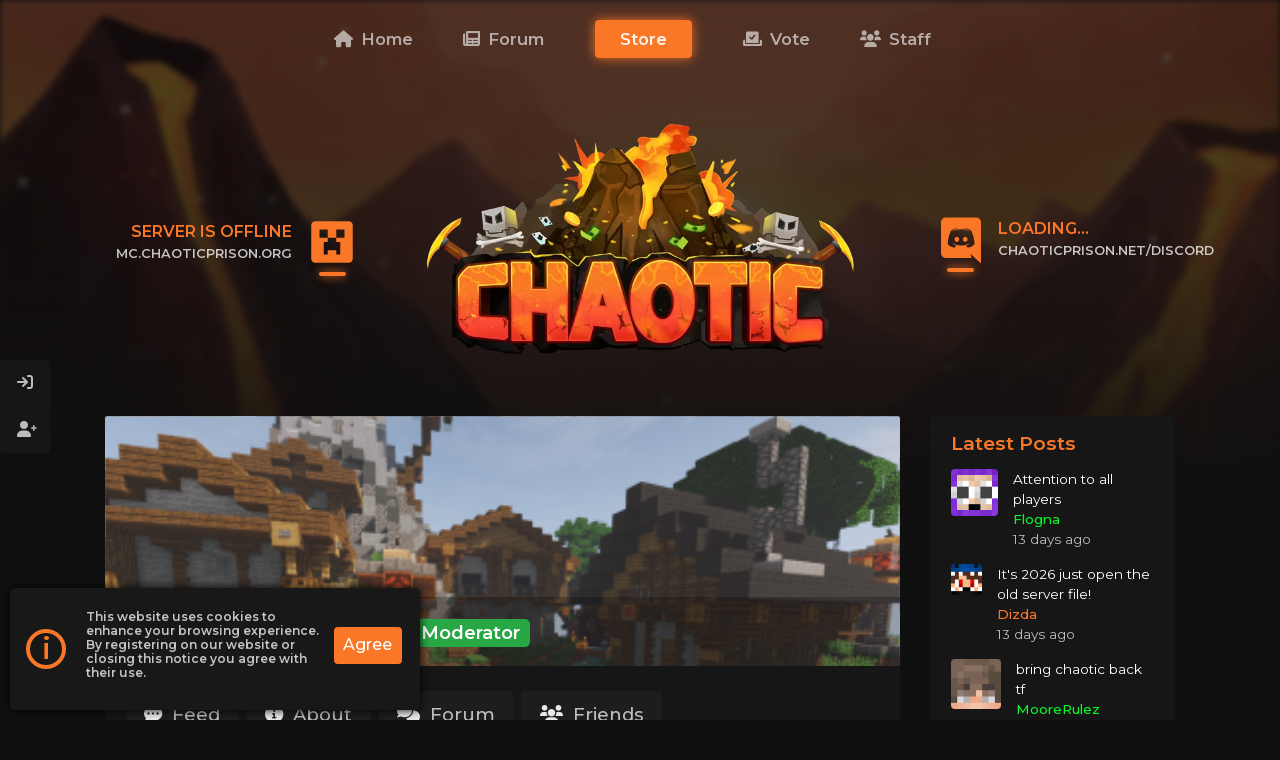

--- FILE ---
content_type: text/html; charset=UTF-8
request_url: https://www.chaoticprison.net/profile/SpiritedAway_/
body_size: 8372
content:
<!DOCTYPE html>
<html lang="en" class="dark" id="html">
	<head>
		<!-- Optimization -->
		<link rel="preload" href="/custom/templates/Cobalt/js/core/mod.min.js" as="script">
		<link rel="preconnect" href="https://fonts.googleapis.com">
		<link rel="preconnect" href="https://fonts.gstatic.com" crossorigin>
				<link rel="preload" href="https://cdn.jsdelivr.net/npm/bootstrap@4.6.1/dist/css/bootstrap.min.css" integrity="sha384-zCbKRCUGaJDkqS1kPbPd7TveP5iyJE0EjAuZQTgFLD2ylzuqKfdKlfG/eSrtxUkn" crossorigin="anonymous" as="style">
		
		<!-- Early loading scripts -->
		<script src="/custom/templates/Cobalt/js/core/mod.min.js"></script>

		<title>Profile - SpiritedAway_ • ChaoticPrison | Minecraft Prison Server</title>
		<meta name="title" content="Profile - SpiritedAway_ • ChaoticPrison | Minecraft Prison Server">
        <meta charset="utf-8"/>
        <meta name="viewport" content="width=device-width, initial-scale=1.0"/>
		<meta name="theme-color" content="#1d1d1d">
									<link rel="shortcut icon" href="/uploads/favicons/1625b6dd89402d_ohmlgpekqfjin.png" type="image/x-icon"/>
		
		<!-- Opengraph / Facebook -->
		<meta property="og:type" content="website" />
        <meta property="og:url" content="https://www.chaoticprison.net/profile/SpiritedAway_/"/>
		<meta property="og:site_name" content="ChaoticPrison | Minecraft Prison Server"/>
					<meta property="og:title" content="Profile - SpiritedAway_ • ChaoticPrison | Minecraft Prison Server"/>
			 
							<meta property="og:image" content="/uploads/favicons/1625b6dd89402d_ohmlgpekqfjin.png"/>
					
		<!-- Twitter -->
		<meta property="twitter:url" content="https://www.chaoticprison.net/profile/SpiritedAway_/">
					<meta property="twitter:title" content="Profile - SpiritedAway_ • ChaoticPrison | Minecraft Prison Server">
			 
							<meta property="twitter:image" content="/uploads/favicons/1625b6dd89402d_ohmlgpekqfjin.png"/>
					
					
                <link rel="stylesheet" 
                href="https://cdn.jsdelivr.net/npm/bootstrap@4.6.1/dist/css/bootstrap.min.css" integrity="sha384-zCbKRCUGaJDkqS1kPbPd7TveP5iyJE0EjAuZQTgFLD2ylzuqKfdKlfG/eSrtxUkn" crossorigin="anonymous">
					
                <link rel="stylesheet" 
                href="/custom/templates/Cobalt/css/cobalt.css?v=1.4.5">
					
                <link rel="preload" 
                href="https://use.fontawesome.com/releases/v6.0.0/css/all.css" as="style" onload="this.onload=null;this.rel='stylesheet'">
					
                <link rel="preload" 
                href="https://fonts.googleapis.com/css2?family=Montserrat:wght@400;500;600&display=swap" as="style" onload="this.onload=null;this.rel='stylesheet'">
					<style>
		
			:root {
		        --p-color: #F97726;
		    }
		
		    /* Primary Color */
		    .discord-text .st0, .status-text path, .discord-icon .st0, .status-icon path {fill: var(--p-color) !important;}
			.swal2-icon.swal2-info, .cobalt-update-box .update-icon, .header-theme, .news-title, .top-text, .error-title, .lr-title, .p-icon, .theme-text, .other-btn:after, .other-btn:focus:after, .footer-text-header:after, .widget-header-txt:after, .discord-text .icon:after, .status-text .icon:after, .wiki-page-card span strong, .dropdown-item.d-header, .rules-menu .active span, .rules-menu .active i, .welcome-title {color: var(--p-color) !important;}
			a, a:hover, a:focus {color: var(--p-color)}
			.color-overlay {background: linear-gradient(var(--p-color), #101010);}
			.swal2-icon.swal2-info, .page-item.active .page-link, .user-nav-link.active, .profile-about-box, .rules-menu-link.active {border-color: #F97726 !important;}
			.swal2-styled.swal2-confirm, .widget-header-txt:after, .discord-text .icon:after, .status-text .icon:after, .nav-link.store-link, .footer-text-header:after, .badge-theme, #toast-container, .progress-bar, .login-overlay, .register-overlay, .vote-tabs .btn.btn-theme.active, .p-color-overlay, .modal-header, .btn-theme, .button-checkbox>.active, .spoiler .spoiler-toggle, .spoiler .spoiler-title, .page-item.active .page-link, .btn.profile-btn.active:after {background-color: var(--p-color) !important;}
			.swal2-styled.swal2-confirm:hover, .spoiler .spoiler-toggle:hover, .spoiler .spoiler-title:hover, .btn-theme:hover {background-color: var(--p-color) !important; filter: brightness(0.85)}
			
			/* Header */
			.header:after {height: 240px; background: linear-gradient(rgba(0, 0, 0, 0.3), transparent);} .header:before {background: linear-gradient(rgba(0, 0, 0, 0.3), #101010);}
			.header {background-position: center top !important}
			@media (min-width: 769px) {.header {height: 500px}}
			@media (max-width: 768px) {.header {height: 400px}}
		    @media (min-width: 769px) {.logo {height: 250px; margin-top: 115px}}
		    @media (max-width: 768px) {.logo {height: 162px; margin-top: 104px}}
		    .status-text, .discord-text {margin-top: 216px}
		    @media (max-width: 1050px) {.status-box-container .text, .discord-box-container .text {display: none}}
		    .line-scale > div {background-color: #FFFFFF;}
		    
		    /* Other */
		    .login-overlay, .register-overlay {opacity: 0.5 !important}
		
		</style>
					<style>.navbar-nav .nav-item:first-child {margin-left: -15px !important}</style>
					<style>.header {filter: blur(3px)}</style>
					<style>.webp .header {background: url('/uploads/275a2b92e93ccfbac3442ad718b3b18aab336928headerbg.webp') no-repeat;}</style>
					<style>.no-webp .header {background: url('/uploads/magma_background.png') no-repeat;}</style>
					<style>.navbar-bottom .store-link:after, .navbar-bottom .store-link:focus:after, .navbar-top-new .store-link:after, .navbar-top-new .store-link:focus:after {box-shadow: 0px 0px 12px 0px #F97726}</style>
					<style>.p-image-frame {z-index: 1; opacity: 0.7}</style>
					<style>
				.store-box {
					border: 3px solid #F97726;
					box-shadow: 0 0 10px rgb(249 119 38 / 50%);
				}
				.webp .store-box {
					background: linear-gradient(to bottom, rgba(249 119 38 / 70%), rgba(249 119 38 / 70%)), url(/uploads/9bc3347f9d0f1cf66408c355aa7e973325f63159store_box_img.webp) no-repeat center;
				}
				.no-webp .store-box {
					background: linear-gradient(to bottom, rgba(249 119 38 / 70%), rgba(249 119 38 / 70%)), url(/uploads/magma_background.png) no-repeat center;
				}
			</style>
					
                <link rel="stylesheet" 
                href="/core/assets/plugins/image-picker/image-picker.css">
					
                <link rel="stylesheet" 
                href="/core/assets/plugins/prism/prism.css">
					
                <link rel="stylesheet" 
                href="/core/assets/plugins/tinymce/plugins/spoiler/css/spoiler.css">
					<style>.thumbnails li img{
      width: 200px;
    }</style>
									
			  <script async src="https://www.googletagmanager.com/gtag/js?id=UA-65760819-1"></script>
			  <script>
				window.dataLayer = window.dataLayer || [];
				function gtag(){dataLayer.push(arguments);}
				gtag('js', new Date());
	  
				gtag('config', 'UA-65760819-1');
			  </script>
			
		    </head>
	<body>
            <div class="load-wrapper"><div class="loader"><div class="loader-inner line-scale"><div></div><div></div><div></div><div></div><div></div></div></div></div>
         <nav class="navbar navbar-expand-lg navbar-theme navbar-double navbar-top-new">
        <div class="container">
            <button class="navbar-toggler nav-link" type="button"><i class="fa-solid fa-bars"></i> Menu</button>
            
                        <div class="status-icon" onclick="copyToClipboard('#ip')">
                        <svg class="creeper" viewBox="0 0 24 24" xmlns="http://www.w3.org/2000/svg">
                            <path
                                d="M4,2H20A2,2 0 0,1 22,4V20A2,2 0 0,1 20,22H4A2,2 0 0,1 2,20V4A2,2 0 0,1 4,2M6,6V10H10V12H8V18H10V16H14V18H16V12H14V10H18V6H14V10H10V6H6Z">
                            </path>
                        </svg>
            </div>
            
            <a href="http://chaoticprison.net/discord" target="_blank">
                <div class="discord-icon">
                            <svg class="discord" xmlns="http://www.w3.org/2000/svg" viewBox="0 0 245 240">
                                <path class="st0"
                                    d="M104.4 103.9c-5.7 0-10.2 5-10.2 11.1s4.6 11.1 10.2 11.1c5.7 0 10.2-5 10.2-11.1.1-6.1-4.5-11.1-10.2-11.1zM140.9 103.9c-5.7 0-10.2 5-10.2 11.1s4.6 11.1 10.2 11.1c5.7 0 10.2-5 10.2-11.1s-4.5-11.1-10.2-11.1z">
                                </path>
                                <path class="st0"
                                    d="M189.5 20h-134C44.2 20 35 29.2 35 40.6v135.2c0 11.4 9.2 20.6 20.5 20.6h113.4l-5.3-18.5 12.8 11.9 12.1 11.2 21.5 19V40.6c0-11.4-9.2-20.6-20.5-20.6zm-38.6 130.6s-3.6-4.3-6.6-8.1c13.1-3.7 18.1-11.9 18.1-11.9-4.1 2.7-8 4.6-11.5 5.9-5 2.1-9.8 3.5-14.5 4.3-9.6 1.8-18.4 1.3-25.9-.1-5.7-1.1-10.6-2.7-14.7-4.3-2.3-.9-4.8-2-7.3-3.4-.3-.2-.6-.3-.9-.5-.2-.1-.3-.2-.4-.3-1.8-1-2.8-1.7-2.8-1.7s4.8 8 17.5 11.8c-3 3.8-6.7 8.3-6.7 8.3-22.1-.7-30.5-15.2-30.5-15.2 0-32.2 14.4-58.3 14.4-58.3 14.4-10.8 28.1-10.5 28.1-10.5l1 1.2c-18 5.2-26.3 13.1-26.3 13.1s2.2-1.2 5.9-2.9c10.7-4.7 19.2-6 22.7-6.3.6-.1 1.1-.2 1.7-.2 6.1-.8 13-1 20.2-.2 9.5 1.1 19.7 3.9 30.1 9.6 0 0-7.9-7.5-24.9-12.7l1.4-1.6s13.7-.3 28.1 10.5c0 0 14.4 26.1 14.4 58.3 0 0-8.5 14.5-30.6 15.2z">
                                </path>
                            </svg>
                </div>
            </a>
            
            <div class="collapse navbar-collapse" id="navbar">
                <ul class="navbar-nav mx-auto">
                                                                                                        <li class="nav-item">
                                    <a class="nav-link"
                                        href="/" ><i class="fa-solid fa-house"></i> Home</a>
                                </li>
                                                                                                                                                            <li class="nav-item">
                                    <a class="nav-link"
                                        href="/forum/" ><i class="fa-solid fa-newspaper"></i> Forum</a>
                                </li>
                                                                                                                                                            <li class="nav-item">
                                    <a class="nav-link store-link"
                                        href="https://store.chaoticprison.net" ><i class="fa-solid fa-shop"></i> Store</a>
                                </li>
                                                                                                                                                            <li class="nav-item">
                                    <a class="nav-link"
                                        href="/vote/" ><i class="fa-solid fa-check-to-slot"></i> Vote</a>
                                </li>
                                                                                                                                                            <li class="nav-item">
                                    <a class="nav-link"
                                        href="/staff/" ><i class="icon fas fa-users fa-fw"></i> Staff</a>
                                </li>
                                                                                        </ul>
                            </div>
        </div>
    </nav>

<div >
    <div class="header" id="header-pjs"
        style="opacity: 0.6; z-index: 1"
        ></div>
</div>

<div class="logo-ds-flex">

            <div class="status-box-container">
            <div class="status-text" onclick="copyToClipboard('#ip')">
                <div class="text">
                    <div class="top-text"><span class="server-status">Loading...</span></div>
                    <div class="bottom-text">
                        <div class="reel-1"><span id="ip">mc.chaoticprison.org</span></div>
                        <div class="reel-1">Click to copy IP</div>
                    </div>
                </div>
                <div class="icon">
                    <div class="icon-wrapper">
                        <svg class="creeper" viewBox="0 0 24 24" xmlns="http://www.w3.org/2000/svg">
                            <path
                                d="M4,2H20A2,2 0 0,1 22,4V20A2,2 0 0,1 20,22H4A2,2 0 0,1 2,20V4A2,2 0 0,1 4,2M6,6V10H10V12H8V18H10V16H14V18H16V12H14V10H18V6H14V10H10V6H6Z">
                            </path>
                        </svg>
                    </div>
                </div>
            </div>
        </div>
    
    <div class="logo-container">
        <a id="logo-link" href="/">
                        <picture>
                <source srcset="/uploads/4f573aebac9af32fea34bcd8870fdb0ea0bbf53elogo.webp" type="image/webp">
                <source srcset="/uploads/Chaotic-New-Logo-main.png">
                <img class="logo" alt="logo"
                    src='/uploads/Chaotic-New-Logo-main.png' />
            </picture>
                    </a>
    </div>

            <div class="discord-box-container">
            <a href="http://chaoticprison.net/discord" target="_blank">
                <div class="discord-text">
                    <div class="icon">
                        <div class="icon-wrapper">
                            <svg class="discord" xmlns="http://www.w3.org/2000/svg" viewBox="0 0 245 240">
                                <path class="st0"
                                    d="M104.4 103.9c-5.7 0-10.2 5-10.2 11.1s4.6 11.1 10.2 11.1c5.7 0 10.2-5 10.2-11.1.1-6.1-4.5-11.1-10.2-11.1zM140.9 103.9c-5.7 0-10.2 5-10.2 11.1s4.6 11.1 10.2 11.1c5.7 0 10.2-5 10.2-11.1s-4.5-11.1-10.2-11.1z">
                                </path>
                                <path class="st0"
                                    d="M189.5 20h-134C44.2 20 35 29.2 35 40.6v135.2c0 11.4 9.2 20.6 20.5 20.6h113.4l-5.3-18.5 12.8 11.9 12.1 11.2 21.5 19V40.6c0-11.4-9.2-20.6-20.5-20.6zm-38.6 130.6s-3.6-4.3-6.6-8.1c13.1-3.7 18.1-11.9 18.1-11.9-4.1 2.7-8 4.6-11.5 5.9-5 2.1-9.8 3.5-14.5 4.3-9.6 1.8-18.4 1.3-25.9-.1-5.7-1.1-10.6-2.7-14.7-4.3-2.3-.9-4.8-2-7.3-3.4-.3-.2-.6-.3-.9-.5-.2-.1-.3-.2-.4-.3-1.8-1-2.8-1.7-2.8-1.7s4.8 8 17.5 11.8c-3 3.8-6.7 8.3-6.7 8.3-22.1-.7-30.5-15.2-30.5-15.2 0-32.2 14.4-58.3 14.4-58.3 14.4-10.8 28.1-10.5 28.1-10.5l1 1.2c-18 5.2-26.3 13.1-26.3 13.1s2.2-1.2 5.9-2.9c10.7-4.7 19.2-6 22.7-6.3.6-.1 1.1-.2 1.7-.2 6.1-.8 13-1 20.2-.2 9.5 1.1 19.7 3.9 30.1 9.6 0 0-7.9-7.5-24.9-12.7l1.4-1.6s13.7-.3 28.1 10.5c0 0 14.4 26.1 14.4 58.3 0 0-8.5 14.5-30.6 15.2z">
                                </path>
                            </svg>
                        </div>
                    </div>
                    <div class="text">
                        <div class="top-text"><span class="discord-status">Loading...</span></div>
                        <div class="bottom-text">
                            <div class="reel-1">chaoticprison.net/discord</div>
                            <div class="reel-1">Click to join</div>
                        </div>
                    </div>
                </div>
            </a>
        </div>
    
</div>

<div class="coldfire-navbar-menu">
    <div class="nav-header">
        <div class="nav-header-text theme-text">ChaoticPrison | Minecraft Prison Server</div>
        <div id="nav-header-close" class="nav-header-close btn btn-secondary ml-4"><i class="fa-solid fa-xmark"></i></div>
    </div>
    <ul>
                                    <li class="nav-item">
                    <a class="nav-link" href="/"
                        ><i class="fa-solid fa-house"></i>
                        Home</a>
                </li>
                                                <li class="nav-item">
                    <a class="nav-link" href="/forum/"
                        ><i class="fa-solid fa-newspaper"></i>
                        Forum</a>
                </li>
                                                <li class="nav-item">
                    <a class="nav-link" href="https://store.chaoticprison.net"
                        ><i class="fa-solid fa-shop"></i>
                        Store</a>
                </li>
                                                <li class="nav-item">
                    <a class="nav-link" href="/vote/"
                        ><i class="fa-solid fa-check-to-slot"></i>
                        Vote</a>
                </li>
                                                <li class="nav-item">
                    <a class="nav-link" href="/staff/"
                        ><i class="icon fas fa-users fa-fw"></i>
                        Staff</a>
                </li>
                    
        <div class="divider"></div>

                                                                                                                                                                           <li class="nav-item">
                                            <a class="nav-link bottom-nav " href="/login/"
                                                >Log In</a>
                                        </li>
                                                                                                                                                <li class="nav-item">
                                            <a class="nav-link bottom-nav " href="/register/"
                                                >Register</a>
                                        </li>
                                                                                                                                                                                </ul>


    </div>
    <div class="overlay"></div>


    
        <div class="user-box">
            <div class="header-btn-row">
                <nav class="navbar">
                    <ul class="navbar-nav">
                                                                         
                                                                                                                                                                                                                                                            <li class="nav-item">
                                                        <a class="nav-link bottom-nav " href="/login/"
                                                            >
                                                                                                                            <span data-toggle="tooltip" data-placement="right" data-offset="0 10px" title="Log In"><i class="fa-solid fa-arrow-right-to-bracket"></i></span>
                                                            
                                                        </a>
                                                    </li>
                                                                                                                                                                                                <li class="nav-item">
                                                        <a class="nav-link bottom-nav " href="/register/"
                                                            >
                                                                                                                            <span data-toggle="tooltip" data-placement="right" data-offset="0 10px" title="Register"><i class="fa-solid fa-user-plus"></i></span>
                                                            
                                                        </a>
                                                    </li>
                                                                                                                                                                                                                                                            </ul>
                    </nav>
                </div>
            </div>
        

        <div class="container top-container">

            
                                                    
            
            <div class="chatbox mb-3" id="chatbox-top"></div>
        </div>

        
            <div id="loginModal" class="modal fade login-modal-lg" tabindex="-1" role="dialog" aria-labelledby="loginModal"
                aria-hidden="true">
                <div class="modal-dialog modal-md">
                    <div class="modal-content">
                        <div class="login-menu"></div>
                    </div>
                </div>
            </div>


            <div id="registerModal" class="modal fade register-modal-lg" tabindex="-1" role="dialog" aria-labelledby="registerModal"
                aria-hidden="true">
                <div class="modal-dialog modal-md">
                    <div class="modal-content">
                        <div class="register-menu"></div>
                    </div>
                </div>
            </div>

                <div class="container">
         <div class="row">

        
        <div class="col-lg-9">
            <div class="profile-header" style="background-image:url('/uploads/profile_images/11/16258ea8ee2533_emqgjfhilonkp.png');">
                <div class="profile-header-bottom">
                    <img class="avatar-img" style="height:40px;width:40px;" src="https://mc-heads.net/avatar/98b5ab09dab84d28ba55fdde3e69debc/500" />
                    <span class="profile-header-username" style="color:#0A7705; " >SpiritedAway_ </span>
                    <span class="badge badge-success">Head-Moderator</span>                     <span class="float-right">
                        
                                                    
                    </span>
                </div>
            </div>
            <div class="card profile-card">
                <div class="card-header header-theme">
                    <ul class="nav nav-tabs" id="myTab" role="tablist">
                        <li class="nav-item">
                            <a class="btn btn-secondary profile-btn mr-2 active" id="user-tab" data-toggle="tab" href="#user" role="tab"
                                aria-controls="user" aria-selected="true"><i class="fa-solid fa-comment-dots"></i> Feed</a>
                        </li>
                        <li class="nav-item">
                            <a class="btn btn-secondary profile-btn mr-2" id="about-tab" data-toggle="tab" href="#about" role="tab"
                                aria-controls="about" aria-selected="false"><i class="fa-solid fa-circle-info"></i> About</a>
                        </li>
                                                <li class="nav-item">
                            <a class="btn btn-secondary profile-btn mr-2" id="forum-tab" data-toggle="tab" href="#forum" role="tab" aria-controls="forum" aria-selected="false">
                                                                    <i class="fa-solid fa-comments"></i>
                                                                Forum
                            </a>
                        </li>
                                                <li class="nav-item">
                            <a class="btn btn-secondary profile-btn mr-2" id="friends-tab" data-toggle="tab" href="#friends" role="tab" aria-controls="friends" aria-selected="false">
                                                                    <i class="fa-solid fa-users"></i>
                                                                Friends
                            </a>
                        </li>
                                            </ul>
                </div>
                <div class="card-body">
                    <div class="tab-content" id="myTabContent">
                        <div class="tab-pane fade show active" id="user" role="tabpanel" aria-labelledby="user-tab">
                             
                                                        <div class="alert alert-info">There are no wall posts here yet.</div>                        </div>
                        <div class="tab-pane fade" id="about" role="tabpanel" aria-labelledby="about-tab">

                            <div class="profile-about-box mb-0">
                                <span class="about-title">Registered:</span><span rel="tooltip"
                                title="14 Apr 2022, 19:30">over 3 years ago</span><br />

                                <span class="about-title">Last Seen:</span><span rel="tooltip"
                                title="06 Feb 2025, 01:17">about 1 year ago</span><br />

                                <span class="about-title">Profile Views:</span>2771<br />
                                                                                                                    <span class="about-title">Discord:</span>Aesthetic_Drew#6502<br />
                                                                                                                                                                                                                                                                                                                    </div>
                                                    </div>
                                                <div class="tab-pane fade" id="forum" role="tabpanel" aria-labelledby="forum-tab">Latest Posts:<br /><br />
 

<div class="card-columns-profile">
        <div class="card">
            <div class="card-body">
                <p>I suggest that people suggest stuff :D</p><br /><hr />
                <a class="white-link" href="/forum/topic/104-don%27t-be-afraid-to-post-your-suggestions%2fcomplaints%2fetc%21/?pid=182">Don't be afraid to post your suggestions/complaints/etc!</a>
	            <span class="float-right" rel="tooltip" title="07 Nov 2022, 02:30">over 3 years ago</span>
            </div>
        </div>


</div>

</div>
                                                <div class="tab-pane fade" id="friends" role="tabpanel" aria-labelledby="friends-tab">        
            <div class="row mt-1">
                            <div class="col-md-3 mb-3">
                    <div class="friend">
                        <img src="https://mc-heads.net/avatar/6eeaba15ac5648f1b874334bbc309a90/128" class="avatar-img friend-img">
                        <a class="username" style="color:#0AF52B; " href="/profile/Flogna/">Flogna</a>
                    </div>
                </div>
                            <div class="col-md-3 mb-3">
                    <div class="friend">
                        <img src="https://mc-heads.net/avatar/17bf302cdad242aeab617afafe7878c2/128" class="avatar-img friend-img">
                        <a class="username" style="color:#F7E15C; " href="/profile/KittTea/">KittTea</a>
                    </div>
                </div>
                            <div class="col-md-3 mb-3">
                    <div class="friend">
                        <img src="https://mc-heads.net/avatar/OwningProdsMC/128" class="avatar-img friend-img">
                        <a class="username" style="color:#FF0000; " href="/profile/OwningProdsMC/">OwningProdsMC</a>
                    </div>
                </div>
                            <div class="col-md-3 mb-3">
                    <div class="friend">
                        <img src="https://mc-heads.net/avatar/baf5a6f9610940fe9f24f26f999964e5/128" class="avatar-img friend-img">
                        <a class="username" style="color:#0AF52B; " href="/profile/SnapChat/">SnapChat</a>
                    </div>
                </div>
                            <div class="col-md-3 mb-3">
                    <div class="friend">
                        <img src="https://mc-heads.net/avatar/e59cdb6bf8a94fd9a825c4313a9029b2/128" class="avatar-img friend-img">
                        <a class="username" style="color:#793A00; " href="/profile/Tsteddy/">Tsteddy</a>
                    </div>
                </div>
                            <div class="col-md-3 mb-3">
                    <div class="friend">
                        <img src="https://mc-heads.net/avatar/34266039f5fd4156b0226de25074bcf0/128" class="avatar-img friend-img">
                        <a class="username" style="color:#206AE3; " href="/profile/lottielynn/">lottielynn</a>
                    </div>
                </div>
                            <div class="col-md-3 mb-3">
                    <div class="friend">
                        <img src="https://mc-heads.net/avatar/050aad02770e496cbd5f3e4b483827ef/128" class="avatar-img friend-img">
                        <a class="username" style="color:#F7E15C; " href="/profile/kllrjmk/">kllrjmk</a>
                    </div>
                </div>
                            <div class="col-md-3 mb-3">
                    <div class="friend">
                        <img src="https://mc-heads.net/avatar/3dc30dfcbd34435b942cf27f4e1ac17f/128" class="avatar-img friend-img">
                        <a class="username" style="color:#0AF52B; " href="/profile/MooreRulez/">MooreRulez</a>
                    </div>
                </div>
                    </div>
    </div>
                                            </div>
                </div>
            </div>
        </div>

                <div class="col-lg-3">
                        <div class="card widget-card">
    <div class="card-header header-theme widget-header">Latest Posts</div>
    <div class="card-body">
                    <div class="widget-post-flex" style="margin-bottom: 15px">
                <div class="post-avatar">
                    <img src="https://mc-heads.net/avatar/6eeaba15ac5648f1b874334bbc309a90/64" alt="Flogna" />
                </div>
                <div class="post-info">
                    <a class="white-link" href="/forum/topic/124-attention-to-all-players/?pid=219">Attention to all players</a><br />
                    <a class="username" href="/profile/Flogna/" style="color:#0AF52B; " data-poload="/queries/user/?id=3" data-html="true" data-placement="top">Flogna</a><br />
                    <span data-toggle="tooltip" data-trigger="hover" data-original-title="19 Jan 2026, 17:26">13 days ago</span>
                </div>
            </div>
                    <div class="widget-post-flex" style="margin-bottom: 15px">
                <div class="post-avatar">
                    <img src="https://mc-heads.net/avatar/66feed4c56084a4e89530aea033a60d8/64" alt="Dizda" />
                </div>
                <div class="post-info">
                    <a class="white-link" href="/forum/topic/125-it%27s-2026-just-open-the-old-server-file%21/?pid=218">It&#039;s 2026 just open the old server file!</a><br />
                    <a class="username" href="/profile/Dizda/" style="color:; " data-poload="/queries/user/?id=42" data-html="true" data-placement="top">Dizda</a><br />
                    <span data-toggle="tooltip" data-trigger="hover" data-original-title="19 Jan 2026, 09:39">13 days ago</span>
                </div>
            </div>
                    <div class="widget-post-flex" style="margin-bottom: 15px">
                <div class="post-avatar">
                    <img src="https://mc-heads.net/avatar/3dc30dfcbd34435b942cf27f4e1ac17f/64" alt="MooreRulez" />
                </div>
                <div class="post-info">
                    <a class="white-link" href="/forum/topic/123-bring-chaotic-back-tf/?pid=212">bring chaotic back tf</a><br />
                    <a class="username" href="/profile/MooreRulez/" style="color:#0AF52B; " data-poload="/queries/user/?id=37" data-html="true" data-placement="top">MooreRulez</a><br />
                    <span data-toggle="tooltip" data-trigger="hover" data-original-title="18 Dec 2024, 18:05">about 1 year ago</span>
                </div>
            </div>
                    <div class="widget-post-flex" style="margin-bottom: 15px">
                <div class="post-avatar">
                    <img src="https://mc-heads.net/avatar/e59cdb6bf8a94fd9a825c4313a9029b2/64" alt="Tsteddy" />
                </div>
                <div class="post-info">
                    <a class="white-link" href="/forum/topic/122-chat/?pid=209">chat</a><br />
                    <a class="username" href="/profile/Tsteddy/" style="color:#793A00; " data-poload="/queries/user/?id=27" data-html="true" data-placement="top">Tsteddy</a><br />
                    <span data-toggle="tooltip" data-trigger="hover" data-original-title="15 Jul 2024, 02:19">about 1 year ago</span>
                </div>
            </div>
                    <div class="widget-post-flex">
                <div class="post-avatar">
                    <img src="https://mc-heads.net/avatar/e59cdb6bf8a94fd9a825c4313a9029b2/64" alt="Tsteddy" />
                </div>
                <div class="post-info">
                    <a class="white-link" href="/forum/topic/120-attention-all-chaotic-players%21%21%21-/?pid=208">Attention All Chaotic Players!!! </a><br />
                    <a class="username" href="/profile/Tsteddy/" style="color:#793A00; " data-poload="/queries/user/?id=27" data-html="true" data-placement="top">Tsteddy</a><br />
                    <span data-toggle="tooltip" data-trigger="hover" data-original-title="23 Apr 2024, 14:05">about 1 year ago</span>
                </div>
            </div>
            </div>
</div>


                        The widget is disabled for the specified Discord server. Please go to the 'Widget' tab in your Discord server settings, and ensure the Discord widget is enabled and that the ID is correct.
                    </div>
        
    </div>
</div>

                             
<div class="container">
    <div class="chatbox" id="chatbox-bottom"></div>
</div>
<div class="footer-spacer"></div>
<div class="footer large-footer">
    <div class="top-section">

        <div class="container">
            <div class="row">
                <div class="col-lg-4 footer-col footer-about">
                    <div class="footer-text-header">Play Now</div>
                    <p>Start your journey today! Join the server now to play the best Minecraft Prison Server.</p>
                                            <button class="btn btn-play" onclick="copyToClipboard('#play-ip')" data-toggle="tooltip"
                            title="Click to copy"><span id="play-ip">mc.chaoticprison.org</span> <i class="fa-solid fa-angles-right"></i></button>
                                    </div>
                <div class="col-lg-4 footer-col">
                    <div class="footer-text-header">Links</div>
                    <a class="footer-link gamingbanners" target="_blank" href="https://gamingbanners.com">Gaming Banners</a>
                    <a class="footer-link opgraphics" target="_blank" href="https://opgraphics.co">OPGraphics</a>
                    <a class="footer-link discord" target="_blank" href="https://discord.house">Discord Emojis</a>
                    <a class="footer-link other" target="_blank" href="https://minecraftsurvivalservers.net">Minecraft Survival</a>
                    <a class="footer-link other" target="_blank" href="https://plattseo.com">PlattSEO</a>
                    <a class="footer-link other" target="_blank" href="https://server-minecraft.net">Server List</a>
                    <a class="footer-link terms-link" href="/terms/">Terms and Conditions</a>
                    <a class="footer-link privacy-policy-link" href="/privacy/">Privacy Policy</a>                     <a class="footer-link" href="/apply/" target="">
                        Staff Applications</a>                       <a class="footer-link" href="/survey/" target="">
                        Survey</a>                  </div>
                <div class="col-lg-4 footer-col">
                    <div class="footer-text-header">Store</div>
                    <p>Check out our store to purchase ranks, crate keys, and more!</p>
                    <a href="https://store.chaoticprison.net" class="btn btn-theme other-btn">Shop Now <i class="fas fa-shopping-cart"></i></a>
                </div>
            </div>
        </div>
    </div>

    <div class="bottom-bar">
        <div class="container">
            <div class="footer-copyright">
                <span class="copyright-txt"><i class="fa-solid fa-copyright"></i> 2026 <span class="site">ChaoticPrison | Minecraft Prison Server</span></span>
                <div class="icon-box">
                                                                                <a class="icon" href="/contact/" target="_blank"><i id="social-em" class="fas fa-envelope-square"></i></a>
                                                        </div>
            </div>
            <a href="https://coldfiredzn.com" rel="noopener" target="_blank">
                <picture>
                    <source srcset="/custom/templates/Cobalt/template_settings/coldfire.webp" type="image/webp">
                    <source srcset="/custom/templates/Cobalt/template_settings/coldfire.png">
                    <img class="credit-img" alt="Coldfire Design" src='/custom/templates/Cobalt/template_settings/coldfire.png' />
                </picture>
            </a>
        </div>
    </div>

</div>



                <script type="text/javascript" 
                    src="https://cdn.jsdelivr.net/npm/jquery@3.5.1/dist/jquery.min.js" integrity="sha256-9/aliU8dGd2tb6OSsuzixeV4y/faTqgFtohetphbbj0="crossorigin="anonymous"></script>

                <script type="text/javascript" 
                    src="https://cdn.jsdelivr.net/npm/bootstrap@4.6.1/dist/js/bootstrap.bundle.min.js" integrity="sha384-fQybjgWLrvvRgtW6bFlB7jaZrFsaBXjsOMm/tB9LTS58ONXgqbR9W8oWht/amnpF"crossorigin="anonymous"></script>

                <script type="text/javascript" 
                    src="https://cdn.jsdelivr.net/npm/sweetalert2@11.2.0/dist/sweetalert2.all.min.js" integrity="sha256-tGZXBB9uK3MK1zLsI8b/1gZYQcBl8TMTi52kA2RmEKc="crossorigin="anonymous"></script>

                <script type="text/javascript" 
                    src="/core/assets/js/jquery.cookie.js"></script>

                <script type="text/javascript" 
                    src="https://cdn.jsdelivr.net/npm/tsparticles@1.39.3/tsparticles.min.js" integrity="sha256-CGTXk49NPei0eRo1PL2NVebBLfmfE7PQlx0ktUIpM+o="crossorigin="anonymous"></script>
<script type="text/javascript">
			var particles = "yes";
			var swal_server_copy = "Now go join the server!";
			var discord_server = "290299611816525824";
			var mc_server = "mc.chaoticprison.org";
			var ds_box = "yes";
			var ds_breakpoint = "1050";
			var users_online = "users online";
			var user_online = "user online";
			var players_online = "players online";
			var player_online = "player online";
			var server_offline = "Server is offline";
		</script>

                <script type="text/javascript" 
                    src="/core/assets/plugins/prism/prism.js"></script>

                <script type="text/javascript" 
                    src="/core/assets/plugins/tinymce/plugins/spoiler/js/spoiler.js"></script>
<script type="text/javascript">var siteName = "ChaoticPrison | Minecraft Prison Server", siteURL = "/", fullSiteUrl = "https://www.chaoticprison.net/", page = "profile", pjsPath = "/custom/templates/Cobalt/js/particles-settings.json", copied = "Copied!", close = "Close", loading = "Loading...", cookieNotice = "This website uses cookies to enhance your browsing experience. By registering on our website or closing this notice you agree with their use.", cookieAgree = "Agree", noMessages = "No new messages", newMessage1 = "You have 1 new message", newMessagesX = "You have {x} new messages", noAlerts = "No new alerts", newAlert1 = "You have 1 new alert", newAlertsX = "You have {x} new alerts", debugging = "0", loggedIn = "0", cookie = "1", confirmDelete = "Are you sure you wish to delete this?", offline = "Offline", noPlayersOnline = "There are no players online.", bungeeInstance = "This server is a Bungee instance.", online = "Online", avatarSource = "https://mc-heads.net/avatar/{x}/{y}", andMoreX = "and {x} more", loadingTime = "", route = "/profile/SpiritedAway_"</script>

                <script type="text/javascript" 
                    src="/custom/templates/Cobalt/js/core/core.js?v=7"></script>

                <script type="text/javascript" 
                    src="/custom/templates/Cobalt/js/core/user.js?v=1"></script>

                <script type="text/javascript" 
                    src="/custom/templates/Cobalt/js/core/pages.js?v=1"></script>
<script type="text/javascript">$.getJSON('/queries/servers/', function(data) {});</script>

<script src="//instant.page/5.1.0" type="module" integrity="sha384-by67kQnR+pyfy8yWP4kPO12fHKRLHZPfEsiSXR8u2IKcTdxD805MGUXBzVPnkLHw"></script>

  <script defer src="https://static.cloudflareinsights.com/beacon.min.js/vcd15cbe7772f49c399c6a5babf22c1241717689176015" integrity="sha512-ZpsOmlRQV6y907TI0dKBHq9Md29nnaEIPlkf84rnaERnq6zvWvPUqr2ft8M1aS28oN72PdrCzSjY4U6VaAw1EQ==" data-cf-beacon='{"version":"2024.11.0","token":"514e8f840a6146ae80bdf3a6604bbbe4","r":1,"server_timing":{"name":{"cfCacheStatus":true,"cfEdge":true,"cfExtPri":true,"cfL4":true,"cfOrigin":true,"cfSpeedBrain":true},"location_startswith":null}}' crossorigin="anonymous"></script>
</body>
  </html>


--- FILE ---
content_type: application/x-javascript
request_url: https://www.chaoticprison.net/custom/templates/Cobalt/js/core/pages.js?v=1
body_size: 843
content:
if (page !== '') {

    if (page === 'login' || page === 'register' || page === 'complete_signup'){

        $(function() {
            $('.button-checkbox').each(function() {
                var $widget = $(this),
                    $button = $widget.find('button'),
                    $checkbox = $widget.find('input:checkbox'),
                    color = $button.data('color'),
                    settings = {
                        on: {
                            icon: 'fas fa-check-square'
                        },
                        off: {
                            icon: 'far fa-square'
                        }
                    };
                $button.on('click', function() {
                    $checkbox.prop('checked', !$checkbox.is(':checked'));
                    $checkbox.triggerHandler('change');
                    updateDisplay();
                });
                $checkbox.on('change', function() {
                    updateDisplay();
                });

                function updateDisplay() {
                    var isChecked = $checkbox.is(':checked');
                    $button.data('state', (isChecked) ? "on" : "off");
                    $button.find('.state-icon')
                        .removeClass()
                        .addClass('state-icon ' + settings[$button.data('state')].icon);
                    if (isChecked) {
                        $button
                            .removeClass('btn-secondary')
                            .addClass('btn-' + color + ' active');
                    } else {
                        $button
                            .removeClass('btn-' + color + ' active')
                            .addClass('btn-secondary');
                    }
                }

                function init() {
                    updateDisplay();
                    if ($button.find('.state-icon').length == 0) {
                        $button.prepend('<i class="state-icon ' + settings[$button.data('state')].icon + '"></i>');
                    }
                }
                init();
            });
        });

    } 
    
    if (page === 'cc_messaging') {

        $('#InputTo').tokenfield({
            autocomplete: {
                source: allUsers,
                delay: 100,
                minLength: 3
            },
            showAutocompleteOnFocus: true
        });

    } else if (page === 'profile') {

        $('#imageModal').on('show.bs.modal', function(e) {
            $("select").imagepicker();
        });

        if (loggedIn == 1) {

            function deletePost(post) {
                if (confirm(confirmDelete)) {
                    document.getElementById("delete" + post).submit();
                }
            }

            function deleteReply(post) {
                if (confirm(confirmDelete)) {
                    document.getElementById("deleteReply" + post).submit();
                }
            }

        }
        
        $(function() {
            var postId = window.location.hash.replace('#post-', '');
            var postElem = '#post-id-' + postId;
            setTimeout(function() {
                $('html, body').animate({ scrollTop: $(postElem).offset().top - 15 }, 800);
            }, 100);
        });

    } else if (page === 'status') {

        $(document).ready(function() {
            $(".server-card").each(function() {
                let serverId = $(this).data("id");
                let serverBungee = $(this).data("bungee");
                let serverPlayerList = $(this).data("players");
                const paramChar = URLBuild('').includes('?') ? '&' : '?';
                $.getJSON(URLBuild('queries/server/' + paramChar + 'id=' + serverId), function(data) {
                    var html = "";
                    if (data.status_value == 1) {
                        $("#server-status" + serverId).html("<span class='badge badge-success'>" + online + "</span>");
                        html = data.player_count + "/" + data.player_count_max + "<br />";
                        if (serverBungee == 1) {
                            html += bungeeInstance;
                        } else {
                            if (serverPlayerList == 1) {
                                if (data.player_list.length > 0) {
                                    for (var i = 0; i < data.player_list.length; i++) {
                                        html += "<a href='" + URLBuild('profile/' + data.player_list[i].name) + "' \><img style=\"margin-bottom:3px;max-width:32px;max-height:32px;\" data-toggle=\"tooltip\" title=\"" + data.player_list[i].name + "\" src=\"" + avatarSource.replace("{x}", data.player_list[i].id).replace("{y}", 64) + "\" class=\"avatar-img\" alt=\"" + data.player_list[i].name + "\"></a> ";
                                    }
                                    if (data.player_list.length < data.player_count) {
                                        let andXMore = andMoreX;
                                        html += "<span class=\"badge badge-secondary\">" + andXMore.replace("{x}", (data.player_count - data.player_list.length)) + "</span>";
                                    }
                                } else {
                                    html += noPlayersOnline;
                                }
                            }
                        }
                    } else {
                        $("#server-status" + serverId).html("<span class='badge badge-danger'>" + offline + "</span>");
                        html = "0/0";
                    }
                    $("#content" + serverId).html(html);
                    $('[data-toggle="tooltip"]').tooltip();
                });
            });
        });

    } else if (route.indexOf("/forum/topic/") != -1) {

        $(function() {
            var postId = window.location.hash.replace('#post-', '');
            var postElem = '#post-' + postId;
            setTimeout(function() {
                $('html, body').animate({ scrollTop: $(postElem).offset().top - 15 }, 800);
            }, 100);
        });

    } else if (route.indexOf("/resources/new") != -1) {

        $(document).ready(function() {
            $('#priceFormGroup').hide();
        });
        $('#inputType').change(function() {
            if ($('#inputType').val() === "premium") {
                $('#priceFormGroup').show();
            } else {
                $('#priceFormGroup').hide();
            }
        });

    }

}

--- FILE ---
content_type: application/x-javascript
request_url: https://www.chaoticprison.net/custom/templates/Cobalt/js/core/user.js?v=1
body_size: 415
content:
if (!('Notification' in window))
	window.Notification = null;

if (loggedIn == 1) {

	if ($(".pms").length || $(".alerts").length) {
		$(document).ready(function () {
			if (Notification) {
				if (Notification.permission !== "granted")
					Notification.requestPermission();
			}

			$.getJSON(URLBuild('queries/pms'), function (data) {
				var pm_dropdown = $(".pm_dropdown");

				if (data.value > 0) {
					$(".pms").html('<div class="alert-msg-icon"><i class="fa fa-exclamation-circle custom-nav-exclaim"></i></div>');
					if (pm_dropdown.html() == loading) {
						
						var new_pm_dropdown = '';
						for (i in data.pms) {
							new_pm_dropdown += '<a class="dropdown-item alert-msg-list" href="' + URLBuild('user/messaging?action=view&amp;message=' + data.pms[i].id) + '">' + data.pms[i].title + '</a>';
						}
						pm_dropdown.html(new_pm_dropdown);
						pm_dropdown.removeClass('dropdown-item');
					}

				} else {
					pm_dropdown.html('<span>' + noMessages + '</span>');
					pm_dropdown.addClass('noclick');
				}
			});
			$.getJSON(URLBuild('queries/alerts'), function (data) {
				var alert_dropdown = $(".alert_dropdown");

				if (data.value > 0) {
					$(".alerts").html('<div class="alert-msg-icon"><i class="fa fa-exclamation-circle custom-nav-exclaim"></i></div>');

					if (alert_dropdown.html() == loading) {

						var new_alert_dropdown = '';

						for (i in data.alerts) {
							new_alert_dropdown += '<a class="dropdown-item alert-msg-list" href="' + URLBuild('user/alerts?view=' + data.alerts[i].id) + '">' + data.alerts[i].content_short + '</a>';
						}

						alert_dropdown.html(new_alert_dropdown);
						alert_dropdown.removeClass('dropdown-item');
					}

				} else {
					alert_dropdown.html('<span>' + noAlerts + '</span>');
					alert_dropdown.addClass('noclick');
				}
			});

			window.setInterval(function () {
				$.getJSON(URLBuild('queries/pms'), function (data) {
					if (data.value > 0 && $('.pms').is(':empty')) {
						$(".pms").html('<div class="alert-msg-icon"><i class="fa fa-exclamation-circle custom-nav-exclaim"></i></div>');

						if (data.value !== 1) {
							var x_messages = newMessagesX;
						}

						var pm_dropdown = $(".pm_dropdown");

						var new_pm_dropdown = '';

						for (i in data.pms) {
							new_pm_dropdown += '<a class="dropdown-item alert-msg-list" href="' + URLBuild('user/messaging?action=view&amp;message=' + data.pms[i].id) + '">' + data.pms[i].title + '</a>';
						}

						pm_dropdown.html(new_pm_dropdown);

						pm_dropdown.removeClass('dropdown-item');

						if (Notification.permission !== "granted")
							Notification.requestPermission();
						else {
							if (data.value == 1) {
								var notification = new Notification(siteName, {
									body: newMessage1,
								});
							} else {
								var notification = new Notification(siteName, {
									body: x_messages.replace("{x}", data.value),
								});
							}

							notification.onclick = function () {
								window.open(URLBuild('user/messaging', true));
							};

						}
					}
				});

				$.getJSON(URLBuild('queries/alerts'), function (data) {
					if (data.value > 0 && $('.alerts').is(':empty')) {
						$(".alerts").html('<div class="alert-msg-icon"><i class="fa fa-exclamation-circle custom-nav-exclaim"></i></div>');

						if (data.value !== 1) {
							var x_alerts = newAlertsX;
						}

						var alert_dropdown = $(".alert_dropdown");

						var new_alert_dropdown = '';

						for (i in data.alerts) {
							new_alert_dropdown += '<a class="dropdown-item alert-msg-list" href="' + URLBuild('user/alerts?view=' + data.alerts[i].id) + '">' + data.alerts[i].content_short + '</a>';
						}

						alert_dropdown.html(new_alert_dropdown);

						alert_dropdown.removeClass('dropdown-item');

						if (Notification.permission !== "granted")
							Notification.requestPermission();
						else {
							if (data.value == 1) {
								var notification = new Notification(siteName, {
									body: newAlert1,
								});
							} else {
								var notification = new Notification(siteName, {
									body: x_alerts.replace("{x}", data.value),
								});
							}

							notification.onclick = function () {
								window.open(URLBuild('user/alerts', true));
							};

						}
					}
				});
			}, 20000);
		});

		$('.alert-dropdown, .user-dropdown, .pm-dropdown').hover(
			function () {
				$(this).find('.dropdown-menu').stop(true, true).delay(50).fadeIn('fast');
			},
			function () {
				$(this).find('.dropdown-menu').stop(true, true).delay(275).fadeOut('fast');
			}
		);

		$('.alert-dropdown-menu, .user-dropdown-menu, .pm-dropdown-menu').hover(
			function () {
				$(this).stop(true, true);
			},
			function () {
				$(this).stop(true, true).delay(275).fadeOut('fast');
			}
		);

	}

	if ($('div.show-punishment').length) {
		$('.show-punishment').modal('show');
	}

} else if (cookie == 1) {

	Swal.fire({
		titleText: cookieNotice,
		icon: 'info',
		toast: true,
		position: 'bottom-start',
		showConfirmButton: true,
		confirmButtonText: cookieAgree,
		willClose: () => {
			$.cookie('accept', 'accepted', {
				path: '/'
			});
		}
	});

}